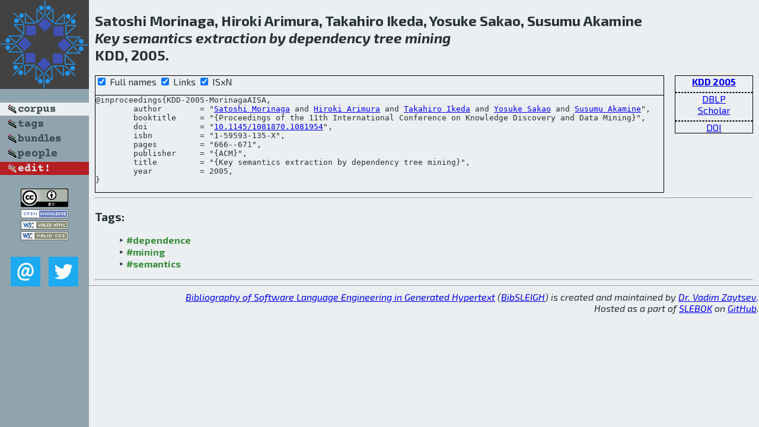

--- FILE ---
content_type: text/html; charset=utf-8
request_url: http://bibtex.github.io/KDD-2005-MorinagaAISA.html
body_size: 1922
content:
<!DOCTYPE html>
<html>
<head>
	<meta http-equiv="Content-Type" content="text/html; charset=UTF-8"/>
	<meta name="keywords" content="software linguistics, software language engineering, book of knowledge, glossary, academic publications, scientific research, open knowledge, open science"/>
	<title>BibSLEIGH — Key semantics extraction by dependency tree mining</title>
	<link href="stuff/bib.css" rel="stylesheet" type="text/css"/>
	<link href='http://fonts.googleapis.com/css?family=Exo+2:400,700,400italic,700italic' rel='stylesheet' type='text/css'>
	<script src="stuff/jquery.min.js" type="text/javascript"></script>
</head>
<body>
<div class="left">
	<a href="index.html"><img src="stuff/kdd.png" alt="Key semantics extraction by dependency tree mining" title="Key semantics extraction by dependency tree mining" class="pad"/></a>

	<div class="pad">
		<a href="index.html"><img src="stuff/a-corpus.png" alt="BibSLEIGH corpus" title="All papers in the corpus"/></a><br/>
		<a href="tag/index.html"><img src="stuff/p-tags.png" alt="BibSLEIGH tags" title="All known tags"/></a><br/>
		<a href="bundle/index.html"><img src="stuff/p-bundles.png" alt="BibSLEIGH bundles" title="All selected bundles"/></a><br/>
		<a href="person/index.html"><img src="stuff/p-people.png" alt="BibSLEIGH people" title="All contributors"/></a><br/>
<a href="https://github.com/slebok/bibsleigh/edit/master/corpus/KER\2005\KDD-2005\KDD-2005-MorinagaAISA.json"><img src="stuff/edit.png" alt="EDIT!" title="EDIT!"/></a>
	</div>
	<a href="http://creativecommons.org/licenses/by/4.0/" title="CC-BY"><img src="stuff/cc-by.png" alt="CC-BY"/></a><br/>
	<a href="http://opendatacommons.org/licenses/by/summary/" title="Open Knowledge"><img src="stuff/open-knowledge.png" alt="Open Knowledge" /></a><br/>
	<a href="http://validator.w3.org/check/referer" title="XHTML 1.0 W3C Rec"><img src="stuff/xhtml.png" alt="XHTML 1.0 W3C Rec" /></a><br/>
	<a href="http://jigsaw.w3.org/css-validator/check/referer" title="CSS 2.1 W3C CanRec"><img src="stuff/css.png" alt="CSS 2.1 W3C CanRec" class="pad" /></a><br/>
	<div class="sm">
		<a href="mailto:vadim@grammarware.net"><img src="stuff/email.png" alt="email" title="Complain!" /></a>
		<a href="https://twitter.com/intent/tweet?screen_name=grammarware"><img src="stuff/twitter.png" alt="twitter" title="Mention!" /></a>
	</div>

</div>
<div class="main">
<h2>Satoshi Morinaga, Hiroki Arimura, Takahiro Ikeda, Yosuke Sakao, Susumu Akamine<br/><em><a href="word/key.html">Key</a> <a href="word/semant.html">semantics</a> <a href="word/extract.html">extraction</a> by <a href="word/depend.html">dependency</a> <a href="word/tree.html">tree</a> <a href="word/mine.html">mining</a></em><br/>KDD, 2005.</h2>
<div class="rbox">
<strong><a href="KDD-2005.html">KDD 2005</a></strong><hr/><a href="http://dblp.org/rec/html/conf/kdd/MorinagaAISA05">DBLP</a><br/>
<a href="https://scholar.google.com/scholar?q=%22Key+semantics+extraction+by+dependency+tree+mining%22">Scholar</a><hr/><a href="http://dx.doi.org/10.1145/1081870.1081954">DOI</a>
</div>
<div class="pre"><form action="#">
	<input type="checkbox" checked="checked" onClick="$('#booktitle').text(this.checked?'Proceedings of the 11th International Conference on Knowledge Discovery and Data Mining':'KDD');"/> Full names
	<input type="checkbox" checked="checked" onClick="(this.checked)?$('.uri').show():$('.uri').hide();"/> Links
	<input type="checkbox" checked="checked" onClick="(this.checked)?$('#isbn').show():$('#isbn').hide();"/> ISxN
	</form><pre>@inproceedings{KDD-2005-MorinagaAISA,
	author        = "<a href="person/Satoshi_Morinaga.html">Satoshi Morinaga</a> and <a href="person/Hiroki_Arimura.html">Hiroki Arimura</a> and <a href="person/Takahiro_Ikeda.html">Takahiro Ikeda</a> and <a href="person/Yosuke_Sakao.html">Yosuke Sakao</a> and <a href="person/Susumu_Akamine.html">Susumu Akamine</a>",
	booktitle     = "{<span id="booktitle">Proceedings of the 11th International Conference on Knowledge Discovery and Data Mining</span>}",
<span class="uri">	doi           = "<a href="http://dx.doi.org/10.1145/1081870.1081954">10.1145/1081870.1081954</a>",
</span><span id="isbn">	isbn          = "1-59593-135-X",
</span>	pages         = "666--671",
	publisher     = "{ACM}",
	title         = "{Key semantics extraction by dependency tree mining}",
	year          = 2005,
}</pre>
</div>
<hr/>
<h3>Tags:</h3><ul class="tri"><li class="tag"><a href="tag/dependence.html">#dependence</a></li>
<li class="tag"><a href="tag/mining.html">#mining</a></li>
<li class="tag"><a href="tag/semantics.html">#semantics</a></li></ul><hr/>
</div>
<hr style="clear:both"/>
<div class="last">
	<em>
		<a href="http://bibtex.github.io">Bibliography of Software Language Engineering in Generated Hypertext</a>
		(<a href="http://github.com/slebok/bibsleigh">BibSLEIGH</a>) is
		created and maintained by <a href="http://grammarware.github.io/">Dr. Vadim Zaytsev</a>.<br/>
		Hosted as a part of <a href="http://slebok.github.io/">SLEBOK</a> on <a href="http://www.github.com/">GitHub</a>.
	</em>
</div>
</body>
</html>